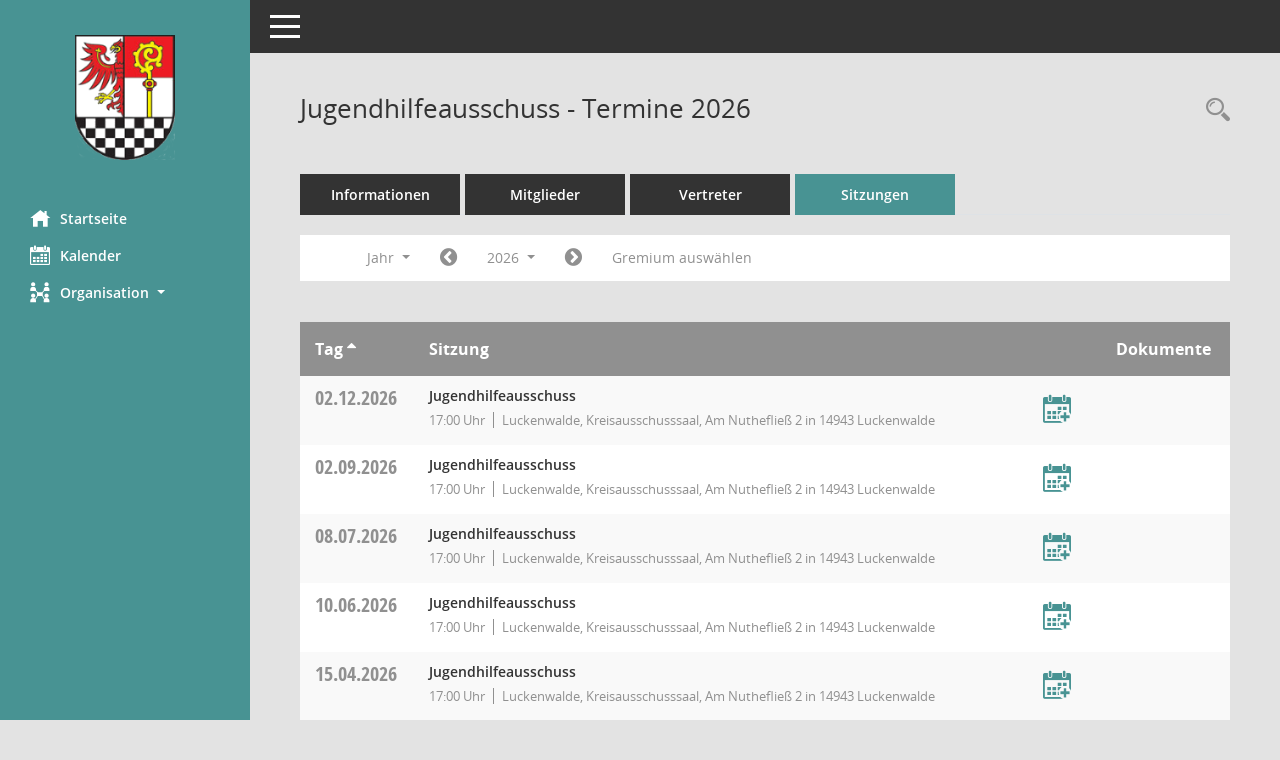

--- FILE ---
content_type: text/html; Charset=utf-8
request_url: https://sitzungsdienst.teltow-flaeming.de/buergerinfo/si0046.asp?__cselect=65536&__cfid=65536&smccont=85&__osidat=d&__kgsgrnr=9&__canz=12&__cmonat=1
body_size: 4761
content:
<!DOCTYPE html><html lang="de"  x-ms-format-detection="none"><head><meta charset="utf-8"><meta http-equiv="X-UA-Compatible" content="IE=edge"><meta name="viewport" content="width=device-width, initial-scale=1"><meta name="description" content=""><meta name="author" content="Somacos GmbH & Co. KG,https://www.somacos.de, SessionNet Version 5.5.3 bi (Layout 6)"><meta name="sessionnet" content="V:050503"/><link rel="shortcut icon" href="im/browser.ico" type="image/x-icon"/><link rel="apple-touch-icon" href="im/somacos57.png" /><link rel="help" href="yhelp1.asp" title="Hilfe" /><link rel="start" href="info.asp" title="Startseite" /><title>SessionNet |  Jugendhilfeausschuss - Termine 2026</title>
<script type="text/javascript">var smcGLOBAL_FUNCTION_STATUS_LOGON = 1;var smcStatus_Logon = false;</script>
<script type="text/javascript" src="yjavascript.js"></script><script type="text/javascript" src="js/shopjavascript.js"></script><meta name="format-detection" content="telephone=no, date=no, address=no, email=no" /><link href="css/styles6.css" rel="stylesheet"><link href="css/styles5_3.css" rel="stylesheet"><link href="css/styles5fct.css" rel="stylesheet"><link href="config/layout/lktw/config.css" rel="stylesheet"><link id="smcglobalprintstyles" rel="stylesheet" type="text/css" media="print" href="css/styles5print.css"><link href="css/responsive.css" rel="stylesheet" media="(max-width:767px)"><link href="css/responsive3.css" rel="stylesheet" media="(max-width:767px)"><!--[if lt IE 9]><script src="js/smchtml5shiv.min.js"></script><script src="js/smcrespond.min.js"></script><![endif]--></head><body id="smc_body" class="smc-body">
<!-- #wrapper --><div id="wrapper" class="smclayout smc_page_si0046_layout"><div id="sidebar-wrapper" role="navigation" aria-label="Hauptmenü" class="smc-nav-config smc-pr-n"><div class="logo smc-config-logo"><a  href="info.asp" title="Hier gelangen Sie zur Startseite dieser Webanwendung." aria-label="Hier gelangen Sie zur Startseite dieser Webanwendung." class="smce-a-u" ><img src="config/layout/lktw/logo.png" class="img-responsive smc-img-logo" alt="Logo" /></a></div><ul id="sidebar-nav" class="nav nav-pills nav-stacked"><li class="nav-item smc-nav-online"><a  href="info.asp" title="Hier gelangen Sie zur Startseite dieser Webanwendung." aria-label="Hier gelangen Sie zur Startseite dieser Webanwendung." class="smce-a-u nav-link smcmenu1 smc-ct1" ><i class="smc smc-home" aria-hidden="true"></i>Startseite</a></li>
<li class="nav-item smc-nav-online"><a  href="si0040.asp" title="Diese Seite enth&auml;lt eine kalendarische &Uuml;bersicht der Sitzungstermine f&uuml;r einen Monat." aria-label="Diese Seite enth&auml;lt eine kalendarische &Uuml;bersicht der Sitzungstermine f&uuml;r einen Monat." class="smce-a-u nav-link smcmenu1 smc-ct1" ><i class="smc smc-calendar" aria-hidden="true"></i>Kalender</a></li>
<li class="nav-item smc-nav-online"><a id="smc_nav_group_org" aria-expanded="false" role="button" data-toggle="collapse" aria-controls="smc_nav_group_sub_org" href="#smc_nav_group_sub_org"><span><i class="smc smc-network-connection" aria-hidden="true"></i>Organisation</span> <span class="caret"></span></a><ul id="smc_nav_group_sub_org" class="nav collapse" role="menu" aria-labelledby="smc_nav_group_org"><li class="smc-nav-link"><a  href="kp0041.asp" title="Diese Seite listet die Personen, die im Sitzungsdienst als Mitglieder registriert sind, auf. Als Filter dienen neben den Anfangsbuchstaben der Nachnamen die Zeitr&auml;ume." aria-label="Diese Seite listet die Personen, die im Sitzungsdienst als Mitglieder registriert sind, auf. Als Filter dienen neben den Anfangsbuchstaben der Nachnamen die Zeitr&auml;ume." class="smce-a-u" >Mandatstr&auml;ger</a></li><li class="smc-nav-link"><a  href="gr0040.asp" title="Diese Seite zeigt eine Liste der Gremien, f&uuml;r die im Sitzungsdienst Informationen verwaltet werden. Als Filter stehen die Zeitr&auml;ume zur Verf&uuml;gung." aria-label="Diese Seite zeigt eine Liste der Gremien, f&uuml;r die im Sitzungsdienst Informationen verwaltet werden. Als Filter stehen die Zeitr&auml;ume zur Verf&uuml;gung." class="smce-a-u" >Gremien</a></li></ul></li>
</ul><!-- /Sidebar ende smcnav mandatos --></div>
<div id="page-content-wrapper">
<nav id="top-bar" class="navbar navbar-inverse" aria-label="Auswahlmenü"><div id="menu-toggle" class="collapsed" title="Navigation ein- bzw. ausblenden"><span class="sr-only">Toggle navigation</span><span class="icon-bar"></span><span class="icon-bar"></span><span class="icon-bar"></span></div><ul class="nav navbar-nav navbar-right">

</ul></nav>

<div class="page-title" role="navigation" aria-label="Seitentitel und Oberes Menü"><ul class="nav nav-pills smc-nav-actions float-right smc-pr-n" aria-label="Oberes Menü"><li><a  href="recherche.asp" title="Rechercheauswahl anzeigen" aria-label="Rechercheauswahl anzeigen" class="" ><i class="smc smc-magnifier" aria-hidden="true"></i><span class="sr-only">Rechercheauswahl</span></a></li></ul><h1 class="smc_h1"> Jugendhilfeausschuss - Termine 2026</h1></div>

<div id="page-content" role="main" aria-label="Informationen">
<ul class="nav nav-tabs smcnoprint" id="smcregister" aria-label="Tab Navigation">
<li class="nav-item"><a  href="gr0054.asp?__kgrnr=9" title="Informationen" aria-label="Informationen" class="smce-a-u nav-link" >Informationen</a></li><li class="nav-item"><a  href="kp0040.asp?__kgrnr=9" title="Mitglieder" aria-label="Mitglieder" class="smce-a-u nav-link" >Mitglieder</a></li><li class="nav-item"><a  href="kp0042.asp?__kgrnr=9" title="Vertreter" aria-label="Vertreter" class="smce-a-u nav-link" >Vertreter</a></li><li class="nav-item active smc-ct1" aria-selected="true"><a  href="si0046.asp?smccont=85&__cselect=65536&__cfid=65536&__canz=12&__cmonat=1&__osidat=d&__kgsgrnr=9" title="Sitzungen" aria-label="Sitzungen" class="smce-a-u nav-link" >Sitzungen</a></li>
</ul>
<div id="smcfiltermenu" class="smcnoprint smc-filter-bar"><ul class="nav nav-pills">

<li class="nav-item dropdown xxx"><a aria-expanded="false" aria-haspopup="true" role="button" data-toggle="dropdown" class="nav-link dropdown-toggle" href="#">Jahr <span class="caret"></span></a><ul class="smcfiltermenu_g8 dropdown-menu dropdown-menu-right"><a class="smce-a-u dropdown-item smcfiltermenuselected" href="si0046.asp?__cselect=65536&__cfid=65536&smccont=85&__osidat=d&__kgsgrnr=9&__canz=12&__cmonat=1" title="Jahr">Jahr</a><a class="smce-a-u dropdown-item smcfiltermenu" href="si0046.asp?__cselect=131072&__cfid=131072&smccont=85&__osidat=d&__kgsgrnr=9&__cmonat=1&__canz=3" title="Quartal">Quartal</a><a class="smce-a-u dropdown-item smcfiltermenu" href="si0046.asp?__cselect=262144&__cfid=262144&smccont=85&__osidat=d&__kgsgrnr=9&__cmonat=1&__canz=1" title="Monat">Monat</a></ul></li><li class="nav-item"><a  href="si0046.asp?__cjahr=2025&__cmonat=1&__canz=12&smccont=85&__osidat=d&__kgsgrnr=9&__cselect=65536" title="Jahr: 2025 Monat: 1" aria-label="Jahr: 2025 Monat: 1" class="smce-a-u nav-link smcfiltermenuprev" ><i class="fa fa-chevron-circle-left smcfontawesome"></i></a></li><li class="nav-item dropdown smc-dropdown-short"><a x="y" id="smce09060000000001" aria-expanded="false" aria-haspopup="true" aria-label="Jahr auswählen" title="Jahr auswählen" role="button" data-toggle="dropdown" class="nav-link dropdown-toggle" href="#">2026 <span class="caret"></span></a><div class="smcfiltermenuyear dropdown-menu dropdown-menu-right" aria-labelledby="smce09060000000001"><a  href="si0046.asp?__cjahr=2028&__cmonat=1&__canz=12&smccont=85&__osidat=d&__kgsgrnr=9&__cselect=65536" title="Jahr: 2028 Monat: 1" aria-label="Jahr: 2028 Monat: 1" class="smce-a-u dropdown-item smcfiltermenuyear" >2028</a><a  href="si0046.asp?__cjahr=2027&__cmonat=1&__canz=12&smccont=85&__osidat=d&__kgsgrnr=9&__cselect=65536" title="Jahr: 2027 Monat: 1" aria-label="Jahr: 2027 Monat: 1" class="smce-a-u dropdown-item smcfiltermenuyear" >2027</a><a  href="si0046.asp?__cjahr=2026&__cmonat=1&__canz=12&smccont=85&__osidat=d&__kgsgrnr=9&__cselect=65536" title="Jahr: 2026 Monat: 1" aria-label="Jahr: 2026 Monat: 1" class="smce-a-u dropdown-item smcfiltermenuyear smcfiltermenuselected" >2026</a><a  href="si0046.asp?__cjahr=2025&__cmonat=1&__canz=12&smccont=85&__osidat=d&__kgsgrnr=9&__cselect=65536" title="Jahr: 2025 Monat: 1" aria-label="Jahr: 2025 Monat: 1" class="smce-a-u dropdown-item smcfiltermenuyear" >2025</a><a  href="si0046.asp?__cjahr=2024&__cmonat=1&__canz=12&smccont=85&__osidat=d&__kgsgrnr=9&__cselect=65536" title="Jahr: 2024 Monat: 1" aria-label="Jahr: 2024 Monat: 1" class="smce-a-u dropdown-item smcfiltermenuyear" >2024</a><a  href="si0046.asp?__cjahr=2023&__cmonat=1&__canz=12&smccont=85&__osidat=d&__kgsgrnr=9&__cselect=65536" title="Jahr: 2023 Monat: 1" aria-label="Jahr: 2023 Monat: 1" class="smce-a-u dropdown-item smcfiltermenuyear" >2023</a><a  href="si0046.asp?__cjahr=2022&__cmonat=1&__canz=12&smccont=85&__osidat=d&__kgsgrnr=9&__cselect=65536" title="Jahr: 2022 Monat: 1" aria-label="Jahr: 2022 Monat: 1" class="smce-a-u dropdown-item smcfiltermenuyear" >2022</a><a  href="si0046.asp?__cjahr=2021&__cmonat=1&__canz=12&smccont=85&__osidat=d&__kgsgrnr=9&__cselect=65536" title="Jahr: 2021 Monat: 1" aria-label="Jahr: 2021 Monat: 1" class="smce-a-u dropdown-item smcfiltermenuyear" >2021</a><a  href="si0046.asp?__cjahr=2020&__cmonat=1&__canz=12&smccont=85&__osidat=d&__kgsgrnr=9&__cselect=65536" title="Jahr: 2020 Monat: 1" aria-label="Jahr: 2020 Monat: 1" class="smce-a-u dropdown-item smcfiltermenuyear" >2020</a><a  href="si0046.asp?__cjahr=2019&__cmonat=1&__canz=12&smccont=85&__osidat=d&__kgsgrnr=9&__cselect=65536" title="Jahr: 2019 Monat: 1" aria-label="Jahr: 2019 Monat: 1" class="smce-a-u dropdown-item smcfiltermenuyear" >2019</a><a  href="si0046.asp?__cjahr=2018&__cmonat=1&__canz=12&smccont=85&__osidat=d&__kgsgrnr=9&__cselect=65536" title="Jahr: 2018 Monat: 1" aria-label="Jahr: 2018 Monat: 1" class="smce-a-u dropdown-item smcfiltermenuyear" >2018</a><a  href="si0046.asp?__cjahr=2017&__cmonat=1&__canz=12&smccont=85&__osidat=d&__kgsgrnr=9&__cselect=65536" title="Jahr: 2017 Monat: 1" aria-label="Jahr: 2017 Monat: 1" class="smce-a-u dropdown-item smcfiltermenuyear" >2017</a><a  href="si0046.asp?__cjahr=2016&__cmonat=1&__canz=12&smccont=85&__osidat=d&__kgsgrnr=9&__cselect=65536" title="Jahr: 2016 Monat: 1" aria-label="Jahr: 2016 Monat: 1" class="smce-a-u dropdown-item smcfiltermenuyear" >2016</a><a  href="si0046.asp?__cjahr=2015&__cmonat=1&__canz=12&smccont=85&__osidat=d&__kgsgrnr=9&__cselect=65536" title="Jahr: 2015 Monat: 1" aria-label="Jahr: 2015 Monat: 1" class="smce-a-u dropdown-item smcfiltermenuyear" >2015</a><a  href="si0046.asp?__cjahr=2014&__cmonat=1&__canz=12&smccont=85&__osidat=d&__kgsgrnr=9&__cselect=65536" title="Jahr: 2014 Monat: 1" aria-label="Jahr: 2014 Monat: 1" class="smce-a-u dropdown-item smcfiltermenuyear" >2014</a><a  href="si0046.asp?__cjahr=2013&__cmonat=1&__canz=12&smccont=85&__osidat=d&__kgsgrnr=9&__cselect=65536" title="Jahr: 2013 Monat: 1" aria-label="Jahr: 2013 Monat: 1" class="smce-a-u dropdown-item smcfiltermenuyear" >2013</a><a  href="si0046.asp?__cjahr=2012&__cmonat=1&__canz=12&smccont=85&__osidat=d&__kgsgrnr=9&__cselect=65536" title="Jahr: 2012 Monat: 1" aria-label="Jahr: 2012 Monat: 1" class="smce-a-u dropdown-item smcfiltermenuyear" >2012</a><a  href="si0046.asp?__cjahr=2011&__cmonat=1&__canz=12&smccont=85&__osidat=d&__kgsgrnr=9&__cselect=65536" title="Jahr: 2011 Monat: 1" aria-label="Jahr: 2011 Monat: 1" class="smce-a-u dropdown-item smcfiltermenuyear" >2011</a><a  href="si0046.asp?__cjahr=2010&__cmonat=1&__canz=12&smccont=85&__osidat=d&__kgsgrnr=9&__cselect=65536" title="Jahr: 2010 Monat: 1" aria-label="Jahr: 2010 Monat: 1" class="smce-a-u dropdown-item smcfiltermenuyear" >2010</a><a  href="si0046.asp?__cjahr=2009&__cmonat=1&__canz=12&smccont=85&__osidat=d&__kgsgrnr=9&__cselect=65536" title="Jahr: 2009 Monat: 1" aria-label="Jahr: 2009 Monat: 1" class="smce-a-u dropdown-item smcfiltermenuyear" >2009</a><a  href="si0046.asp?__cjahr=2008&__cmonat=1&__canz=12&smccont=85&__osidat=d&__kgsgrnr=9&__cselect=65536" title="Jahr: 2008 Monat: 1" aria-label="Jahr: 2008 Monat: 1" class="smce-a-u dropdown-item smcfiltermenuyear" >2008</a><a  href="si0046.asp?__cjahr=2007&__cmonat=1&__canz=12&smccont=85&__osidat=d&__kgsgrnr=9&__cselect=65536" title="Jahr: 2007 Monat: 1" aria-label="Jahr: 2007 Monat: 1" class="smce-a-u dropdown-item smcfiltermenuyear" >2007</a><a  href="si0046.asp?__cjahr=2006&__cmonat=1&__canz=12&smccont=85&__osidat=d&__kgsgrnr=9&__cselect=65536" title="Jahr: 2006 Monat: 1" aria-label="Jahr: 2006 Monat: 1" class="smce-a-u dropdown-item smcfiltermenuyear" >2006</a></div></li><li class="nav-item"><a  href="si0046.asp?__cjahr=2027&__cmonat=1&__canz=12&smccont=85&__osidat=d&__kgsgrnr=9&__cselect=65536" title="Jahr: 2027 Monat: 1" aria-label="Jahr: 2027 Monat: 1" class="smce-a-u nav-link smcfiltermenunext debug_l6_11" ><i class="fa fa-chevron-circle-right smcfontawesome"></i></a></li><li class="nav-item"><a  href="gr0040.asp?smccols=99" title="Gremium auswählen" aria-label="Gremium auswählen" class="smce-a-u nav-link" >Gremium auswählen</a></li><li class="nav-item clearfix visible-xs-block"></li>
</ul>
</div>
<br />
<!-- table-responsive --><table id="smc_page_si0046_contenttable1" class="table table-striped smc-table smc-table-striped smc-table-responsive smctablesitzungen">
<thead class="smc-t-r-l"><tr><th class="sidat_tag">Tag&nbsp;<span class="smc-pr-n"><a  href="si0046.asp?__osidat=a&__cselect=65536&smccont=85&__canz=12&__kgsgrnr=9&__cmonat=1" title="Sortieren: nach Tag aufsteigend" aria-label="Sortieren: nach Tag aufsteigend" class="smce-a-u" ><i class="fa fa-sort-asc" aria-hidden="true"></i></a></span></th><th class="silink">Sitzung</th><th class="sitermin"></th><th class="sidocs">Dokumente</th>
</tr><!-- /tr-responsive --></thead>
<tbody>
<tr class="smc-t-r-l"><td data-label="&nbsp;" class="smc-t-cl991 sidat_tag"><a title="Mittwoch" class="weekday smc-1x "><span class="smc-weekday-short smc-text-inline-991">Mi&nbsp;</span>02.12.2026</a></td><td data-label="Sitzung" class="smc-t-cl991 silink"><div class="smc-el-h ">Jugendhilfeausschuss<!--SMCINFO:si.bi.0.0.1.1.2.1.1 --></div><ul class="list-inline smc-detail-list"><li class="list-inline-item">17:00&nbsp;Uhr</li><li class="list-inline-item">Luckenwalde, Kreisausschusssaal, Am Nutheflie&#223; 2 in 14943 Luckenwalde</li></ul></td><td data-label="Termin" class="smc-t-cl991 sitermin"><a  href="yvcs.asp?key=6071&dstart=20261202T170000&dend=20261202T170100&uid=si6071&smcid=738563230969151458&location=Luckenwalde, Kreisausschusssaal, Am Nuthefließ 2 in 14943 Luckenwalde&text=Jugendhilfeausschuss" title="Termin übernehmen: 02.12.2026 Jugendhilfeausschuss" aria-label="Termin übernehmen: 02.12.2026 Jugendhilfeausschuss" class="smce-a-u btn btn-neutral smc-config-color-a" ><i class="smc smc-calendar-add smc-2x" aria-hidden="true"></i></a></td><td class="smc-t-cl991 sidocs"></td>
</tr>
<tr class="smc-t-r-l"><td data-label="&nbsp;" class="smc-t-cl991 sidat_tag"><a title="Mittwoch" class="weekday smc-1x "><span class="smc-weekday-short smc-text-inline-991">Mi&nbsp;</span>02.09.2026</a></td><td data-label="Sitzung" class="smc-t-cl991 silink"><div class="smc-el-h ">Jugendhilfeausschuss<!--SMCINFO:si.bi.0.0.1.1.2.1.1 --></div><ul class="list-inline smc-detail-list"><li class="list-inline-item">17:00&nbsp;Uhr</li><li class="list-inline-item">Luckenwalde, Kreisausschusssaal, Am Nutheflie&#223; 2 in 14943 Luckenwalde</li></ul></td><td data-label="Termin" class="smc-t-cl991 sitermin"><a  href="yvcs.asp?key=6055&dstart=20260902T170000&dend=20260902T170100&uid=si6055&smcid=738563230969151458&location=Luckenwalde, Kreisausschusssaal, Am Nuthefließ 2 in 14943 Luckenwalde&text=Jugendhilfeausschuss" title="Termin übernehmen: 02.09.2026 Jugendhilfeausschuss" aria-label="Termin übernehmen: 02.09.2026 Jugendhilfeausschuss" class="smce-a-u btn btn-neutral smc-config-color-a" ><i class="smc smc-calendar-add smc-2x" aria-hidden="true"></i></a></td><td class="smc-t-cl991 sidocs"></td>
</tr>
<tr class="smc-t-r-l"><td data-label="&nbsp;" class="smc-t-cl991 sidat_tag"><a title="Mittwoch" class="weekday smc-1x "><span class="smc-weekday-short smc-text-inline-991">Mi&nbsp;</span>08.07.2026</a></td><td data-label="Sitzung" class="smc-t-cl991 silink"><div class="smc-el-h ">Jugendhilfeausschuss<!--SMCINFO:si.bi.0.0.1.1.2.1.1 --></div><ul class="list-inline smc-detail-list"><li class="list-inline-item">17:00&nbsp;Uhr</li><li class="list-inline-item">Luckenwalde, Kreisausschusssaal, Am Nutheflie&#223; 2 in 14943 Luckenwalde</li></ul></td><td data-label="Termin" class="smc-t-cl991 sitermin"><a  href="yvcs.asp?key=6043&dstart=20260708T170000&dend=20260708T170100&uid=si6043&smcid=738563230969151458&location=Luckenwalde, Kreisausschusssaal, Am Nuthefließ 2 in 14943 Luckenwalde&text=Jugendhilfeausschuss" title="Termin übernehmen: 08.07.2026 Jugendhilfeausschuss" aria-label="Termin übernehmen: 08.07.2026 Jugendhilfeausschuss" class="smce-a-u btn btn-neutral smc-config-color-a" ><i class="smc smc-calendar-add smc-2x" aria-hidden="true"></i></a></td><td class="smc-t-cl991 sidocs"></td>
</tr>
<tr class="smc-t-r-l"><td data-label="&nbsp;" class="smc-t-cl991 sidat_tag"><a title="Mittwoch" class="weekday smc-1x "><span class="smc-weekday-short smc-text-inline-991">Mi&nbsp;</span>10.06.2026</a></td><td data-label="Sitzung" class="smc-t-cl991 silink"><div class="smc-el-h ">Jugendhilfeausschuss<!--SMCINFO:si.bi.0.0.1.1.2.1.1 --></div><ul class="list-inline smc-detail-list"><li class="list-inline-item">17:00&nbsp;Uhr</li><li class="list-inline-item">Luckenwalde, Kreisausschusssaal, Am Nutheflie&#223; 2 in 14943 Luckenwalde</li></ul></td><td data-label="Termin" class="smc-t-cl991 sitermin"><a  href="yvcs.asp?key=6036&dstart=20260610T170000&dend=20260610T170100&uid=si6036&smcid=738563230969151458&location=Luckenwalde, Kreisausschusssaal, Am Nuthefließ 2 in 14943 Luckenwalde&text=Jugendhilfeausschuss" title="Termin übernehmen: 10.06.2026 Jugendhilfeausschuss" aria-label="Termin übernehmen: 10.06.2026 Jugendhilfeausschuss" class="smce-a-u btn btn-neutral smc-config-color-a" ><i class="smc smc-calendar-add smc-2x" aria-hidden="true"></i></a></td><td class="smc-t-cl991 sidocs"></td>
</tr>
<tr class="smc-t-r-l"><td data-label="&nbsp;" class="smc-t-cl991 sidat_tag"><a title="Mittwoch" class="weekday smc-1x "><span class="smc-weekday-short smc-text-inline-991">Mi&nbsp;</span>15.04.2026</a></td><td data-label="Sitzung" class="smc-t-cl991 silink"><div class="smc-el-h ">Jugendhilfeausschuss<!--SMCINFO:si.bi.0.0.1.1.2.1.1 --></div><ul class="list-inline smc-detail-list"><li class="list-inline-item">17:00&nbsp;Uhr</li><li class="list-inline-item">Luckenwalde, Kreisausschusssaal, Am Nutheflie&#223; 2 in 14943 Luckenwalde</li></ul></td><td data-label="Termin" class="smc-t-cl991 sitermin"><a  href="yvcs.asp?key=6025&dstart=20260415T170000&dend=20260415T170100&uid=si6025&smcid=738563230969151458&location=Luckenwalde, Kreisausschusssaal, Am Nuthefließ 2 in 14943 Luckenwalde&text=Jugendhilfeausschuss" title="Termin übernehmen: 15.04.2026 Jugendhilfeausschuss" aria-label="Termin übernehmen: 15.04.2026 Jugendhilfeausschuss" class="smce-a-u btn btn-neutral smc-config-color-a" ><i class="smc smc-calendar-add smc-2x" aria-hidden="true"></i></a></td><td class="smc-t-cl991 sidocs"></td>
</tr>
<tr class="smc-t-r-l"><td data-label="&nbsp;" class="smc-t-cl991 sidat_tag"><a title="Mittwoch" class="weekday smc-1x "><span class="smc-weekday-short smc-text-inline-991">Mi&nbsp;</span>18.02.2026</a></td><td data-label="Sitzung" class="smc-t-cl991 silink"><div class="smc-el-h ">Jugendhilfeausschuss<!--SMCINFO:si.bi.0.0.1.1.2.1.1 --></div><ul class="list-inline smc-detail-list"><li class="list-inline-item">17:00&nbsp;Uhr</li><li class="list-inline-item">Luckenwalde, Kreisausschusssaal, Am Nutheflie&#223; 2 in 14943 Luckenwalde</li></ul></td><td data-label="Termin" class="smc-t-cl991 sitermin"><a  href="yvcs.asp?key=6014&dstart=20260218T170000&dend=20260218T170100&uid=si6014&smcid=738563230969151458&location=Luckenwalde, Kreisausschusssaal, Am Nuthefließ 2 in 14943 Luckenwalde&text=Jugendhilfeausschuss" title="Termin übernehmen: 18.02.2026 Jugendhilfeausschuss" aria-label="Termin übernehmen: 18.02.2026 Jugendhilfeausschuss" class="smce-a-u btn btn-neutral smc-config-color-a" ><i class="smc smc-calendar-add smc-2x" aria-hidden="true"></i></a></td><td class="smc-t-cl991 sidocs"></td>
</tr>
</tbody>
</table><!-- /table-responsive -->

</div><!-- /page-content-1 -->
</div><!-- /page-content-wrapper -->
<footer aria-label="Fusszeile mit Seiteninformationen"><div class="d-flex justify-content-between"><div id="smcmenubottom" title="Diese Men&uuml;leiste enth&auml;lt Funktionen f&uuml;r die Steuerung der aktuellen Seite."><ul class="list-inline"><li class="list-inline-item"><i class="fa fa-database" aria-hidden="true"></i>&nbsp;6&nbsp;S&auml;tze</li></ul></div><div id="smcsomacosinfo" class="text-right"><span lang="en">Software: </span><a href="https://somacos.de/loesungen/sitzungsmanagement/session/" class="smc-link-normal" target="_blank" title="Zum Hersteller dieser Sitzungsdienst-Software: Somacos GmbH &amp; Co. KG - in einem neuen Browserfenster">Sitzungsdienst <span lang="en">Session</span><span class="sr-only">(Wird in neuem Fenster geöffnet)</span></a></div></div></footer>
</div><!-- /wrapper -->
<script type="text/javascript" src="js/smcjquery_min.js?v=3.5.1"></script>
<script type="text/javascript" src="js/smcpopper_min.js"></script>
<script type="text/javascript" src="js/smcbootstrap.bundle.min.js"></script>
<script type="text/javascript" src="js/smcmvc1.js"></script>
<!-- Menu Toggle Script -->
<script>
//Menu Toggle Script Variante "Nav bei < 991 dynamisch" (2):
$("#menu-toggle").click(function (e) {
    e.preventDefault();
    //alert('toggled');
    $("#wrapper").toggleClass("toggled");
});

    document.addEventListener('DOMContentLoaded', function () {
        $(window).on('resize', updateToggle);
        updateToggle();
    });

    function updateToggle() {
        if ($(window).width() < 991) {
            $('#wrapper').addClass('toggled');
        }
    }
    function runToggle() {
        //Einklappen erzwingen:
        //alert('runtoggle 2');
        $('#wrapper').addClass('toggled');
    }
</script>

<script type="text/javascript">
function smcGlobalGKI2(){return '738563230';}function smcGlobalSMCLAYOUT(){return 'wrapper';}function smcGlobal_AJAX_KEINRECHT(){return 'ajax.0';}function smcGlobalDebug(){return false;}function smcGlobal_HB(){return 'https://www.teltow-flaeming.de/session/buergerinfo';}
</script>
</body></html>